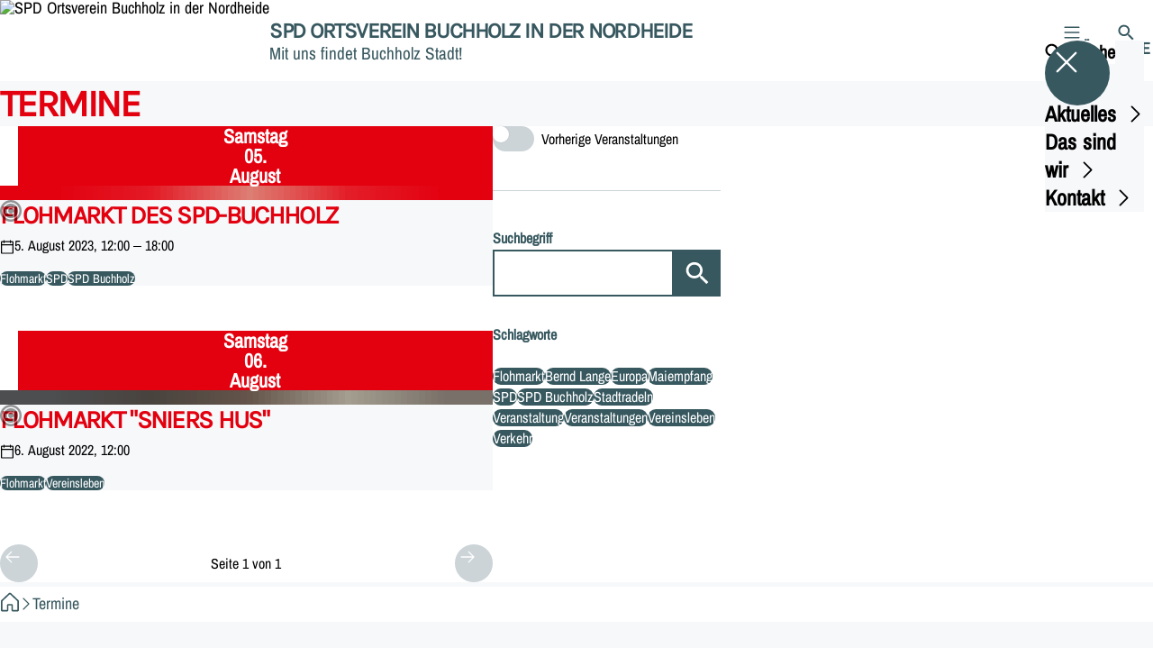

--- FILE ---
content_type: text/html; charset=UTF-8
request_url: https://spd-buchholz-idn.de/termine?tag=flohmarkt&archive=1
body_size: 39622
content:
<!DOCTYPE html>
<html class="no-js t-spd-nds-2022" lang="de">
<head>
  <meta charset="utf-8">
  <meta name="viewport" content="width=device-width, initial-scale=1.0">

  <title>Termine - SPD Ortsverein Buchholz in der Nordheide</title>

  <script>
    document.documentElement.className = document.documentElement.className.replace(/(\s|^)no-js(\s|$)/, '$1js$2');
  </script>

  <link href="https://spd-buchholz-idn.de/assets/stylesheets/main.752d0a1414.css" rel="stylesheet">
  <link href="https://spd-buchholz-idn.de/feed.rss" rel="alternate" type="application/rss+xml" title="RSS-Feed">
  <link href="https://spdlink.de/kJaosNf4ekzD" rel="shortlink" type="text/html">
  <link href="https://spd-buchholz-idn.de/termine" rel="canonical">

  <script type="module" src="https://spd-buchholz-idn.de/assets/javascripts/main.84c069ab84.js" crossorigin></script>

  <meta property="og:description" content="">
  <meta property="og:image" content="https://spd-buchholz-idn.de/_/social-media-preview/termine.jpg">
  <meta property="og:image:alt" content="Vorschaubild Facebook">
  <meta property="og:image:height" content="630">
  <meta property="og:image:width" content="1200">
  <meta property="og:locale" content="de">
  <meta property="og:site_name" content="SPD Ortsverein Buchholz in der Nordheide">
  <meta property="og:title" content="Termine">
  <meta property="og:type" content="website">
  <meta property="og:url" content="https://spd-buchholz-idn.de/termine">
  <meta name="robots" content="index, max-snippet:[120], max-image-preview:[large]">
  <meta name="twitter:card" content="summary_large_image">

</head>

<body id="top">
        <a class="skip-link" href="#content">Zum Inhalt springen</a>

    
    
    <div class="site" id="site">
        <div class="site__header" role="banner">
      
<div id="header" class="header header--left header--with-logo">
  <div class="header__inner">
          <div class="header__sender">
                  <a class="header__logo" href="https://spd-buchholz-idn.de/">
            
            <img class="header__logo-img" src="https://spd-buchholz-idn.de/_/uploads/spdOrtsvereinBuchholzInDerNordheide/Sign_SPD-Buchholz.jpg?w=180&amp;h=180&amp;fit=crop&amp;c=1&amp;s=91d3f02dec8d262db1b9d54f17d7d511" srcset="https://spd-buchholz-idn.de/_/uploads/spdOrtsvereinBuchholzInDerNordheide/Sign_SPD-Buchholz.jpg?w=200&amp;h=200&amp;fit=crop&amp;c=1&amp;s=8f1de310eaac64a6790c3dfc8961f526 2x" width="180" height="180" alt="SPD Ortsverein Buchholz in der Nordheide">
          </a>
        
                            
          <div class="header__text">
                          <span class="header__title">SPD Ortsverein Buchholz in der Nordheide</span>
            
                          <span class="header__subtitle">Mit uns findet Buchholz Stadt!</span>
                      </div>
              </div>
    
    <div class="header__actions">
              <div class="header__menu" role="navigation">
          <a id="header-open-menu" class="header__button" href="https://spd-buchholz-idn.de/sitemap">
            <svg class="icon icon--menu header__button-icon" viewBox="0 0 200 200" aria-hidden="true"><use xlink:href="/assets/icons/icons.1b8bf5e959.svg#icon-menu"></use>
</svg>
            <span class="header__button-text">Menü</span>
          </a>

          
<div id="header-menu" class="menu" aria-label="Menü" aria-hidden="true" data-menu-trigger-id="header-open-menu">
  
  <div class="menu__backdrop" data-a11y-dialog-hide></div>

  <div class="menu__close">
    <button class="icon-button" type="button" title="Menü schließen" data-a11y-dialog-hide><span class="icon-button__icon">
      <span class="icon-button__icon-icon"><svg class="icon icon--cross" viewBox="0 0 200 200" aria-hidden="true"><use xlink:href="/assets/icons/icons.1b8bf5e959.svg#icon-cross"></use>
</svg></span></span></button>
  </div>

  <div class="menu__menu" role="document">
    <div class="menu__menu-outer">
      <div class="menu__menu-inner">
        <div class="menu__search">
          <button class="icon-button" type="button" data-a11y-dialog-hide data-overlay="header-search"><span class="icon-button__icon">
      <span class="icon-button__icon-icon"><svg class="icon icon--search" viewBox="0 0 200 200" aria-hidden="true"><use xlink:href="/assets/icons/icons.1b8bf5e959.svg#icon-search"></use>
</svg></span>&#65279;</span><span class="icon-button__text u-underline">Suche</span></button>
        </div>

        <ul class="menu__items">
                      <li class="menu__item">
                            
              <button class="icon-button menu__link" type="button" aria-haspopup="true" aria-expanded="false" aria-controls="header-menu-submenu-1" data-menu-open-submenu data-menu-level="1"><span class="icon-button__text u-underline">Aktuelles</span><span class="icon-button__icon">&#65279;<span class="icon-button__icon-icon"><svg class="icon icon--caret-right" viewBox="0 0 200 200" aria-hidden="true"><use xlink:href="/assets/icons/icons.1b8bf5e959.svg#icon-caret-right"></use>
</svg></span>
    </span></button>

                                  <div class="menu__submenu" id="header-menu-submenu-1" hidden>
      <div class="menu__submenu-meta">
        <button class="icon-button" type="button" data-menu-close-submenu><span class="icon-button__icon">
      <span class="icon-button__icon-icon"><svg class="icon icon--arrow-left" viewBox="0 0 200 200" aria-hidden="true"><use xlink:href="/assets/icons/icons.1b8bf5e959.svg#icon-arrow-left"></use>
</svg></span>&#65279;</span><span class="icon-button__text u-underline">Zurück</span></button>

              </div>

      <ul class="menu__submenu-items" role="list">
                  <li class="menu__submenu-item">
                                                            
            
            <span class="menu__submenu-link menu__submenu-link--mobile">
              <a class="icon-button" href="https://spd-buchholz-idn.de/termine" data-menu-level="2"><span class="icon-button__text u-underline">Termine</span></a>
            </span>

            <span class="menu__submenu-link menu__submenu-link--desktop">
              <a class="link-tile link-tile--internal" href="https://spd-buchholz-idn.de/termine" data-menu-level="2">
  
  <span class="link-tile__text u-underline">Termine</span>
</a>
            </span>

                      </li>
                  <li class="menu__submenu-item">
                                                            
            
            <span class="menu__submenu-link menu__submenu-link--mobile">
              <a class="icon-button" href="https://spd-buchholz-idn.de/meldungen" data-menu-level="2"><span class="icon-button__text u-underline">Meldungen</span></a>
            </span>

            <span class="menu__submenu-link menu__submenu-link--desktop">
              <a class="link-tile link-tile--internal" href="https://spd-buchholz-idn.de/meldungen" data-menu-level="2">
  
  <span class="link-tile__text u-underline">Meldungen</span>
</a>
            </span>

                      </li>
              </ul>
    </div>
  
                          </li>
                      <li class="menu__item">
                            
              <button class="icon-button menu__link" type="button" aria-haspopup="true" aria-expanded="false" aria-controls="header-menu-submenu-2" data-menu-open-submenu data-menu-level="1"><span class="icon-button__text u-underline">Das sind wir</span><span class="icon-button__icon">&#65279;<span class="icon-button__icon-icon"><svg class="icon icon--caret-right" viewBox="0 0 200 200" aria-hidden="true"><use xlink:href="/assets/icons/icons.1b8bf5e959.svg#icon-caret-right"></use>
</svg></span>
    </span></button>

                                  <div class="menu__submenu" id="header-menu-submenu-2" hidden>
      <div class="menu__submenu-meta">
        <button class="icon-button" type="button" data-menu-close-submenu><span class="icon-button__icon">
      <span class="icon-button__icon-icon"><svg class="icon icon--arrow-left" viewBox="0 0 200 200" aria-hidden="true"><use xlink:href="/assets/icons/icons.1b8bf5e959.svg#icon-arrow-left"></use>
</svg></span>&#65279;</span><span class="icon-button__text u-underline">Zurück</span></button>

              </div>

      <ul class="menu__submenu-items" role="list">
                  <li class="menu__submenu-item">
                                                            
            
            <span class="menu__submenu-link menu__submenu-link--mobile">
              <a class="icon-button" href="https://spd-buchholz-idn.de/vorstand" data-menu-level="2"><span class="icon-button__text u-underline">Vorstand</span></a>
            </span>

            <span class="menu__submenu-link menu__submenu-link--desktop">
              <a class="link-tile link-tile--internal" href="https://spd-buchholz-idn.de/vorstand" data-menu-level="2">
  
  <span class="link-tile__text u-underline">Vorstand</span>
</a>
            </span>

                      </li>
                  <li class="menu__submenu-item">
                                                            
            
            <span class="menu__submenu-link menu__submenu-link--mobile">
              <a class="icon-button" href="https://spd-buchholz-idn.de/fraktion" data-menu-level="2"><span class="icon-button__text u-underline">Fraktion im Rat der Stadt</span></a>
            </span>

            <span class="menu__submenu-link menu__submenu-link--desktop">
              <a class="link-tile link-tile--internal" href="https://spd-buchholz-idn.de/fraktion" data-menu-level="2">
  
  <span class="link-tile__text u-underline">Fraktion im Rat der Stadt</span>
</a>
            </span>

                      </li>
                  <li class="menu__submenu-item">
                                                            
            
            <span class="menu__submenu-link menu__submenu-link--mobile">
              <a class="icon-button" href="https://spd-buchholz-idn.de/fraktion-2" data-menu-level="2"><span class="icon-button__text u-underline">Kreistag</span></a>
            </span>

            <span class="menu__submenu-link menu__submenu-link--desktop">
              <a class="link-tile link-tile--internal" href="https://spd-buchholz-idn.de/fraktion-2" data-menu-level="2">
  
  <span class="link-tile__text u-underline">Kreistag</span>
</a>
            </span>

                      </li>
              </ul>
    </div>
  
                          </li>
                      <li class="menu__item">
                            
              <button class="icon-button menu__link" type="button" aria-haspopup="true" aria-expanded="false" aria-controls="header-menu-submenu-3" data-menu-open-submenu data-menu-level="1"><span class="icon-button__text u-underline">Kontakt</span><span class="icon-button__icon">&#65279;<span class="icon-button__icon-icon"><svg class="icon icon--caret-right" viewBox="0 0 200 200" aria-hidden="true"><use xlink:href="/assets/icons/icons.1b8bf5e959.svg#icon-caret-right"></use>
</svg></span>
    </span></button>

                                  <div class="menu__submenu" id="header-menu-submenu-3" hidden>
      <div class="menu__submenu-meta">
        <button class="icon-button" type="button" data-menu-close-submenu><span class="icon-button__icon">
      <span class="icon-button__icon-icon"><svg class="icon icon--arrow-left" viewBox="0 0 200 200" aria-hidden="true"><use xlink:href="/assets/icons/icons.1b8bf5e959.svg#icon-arrow-left"></use>
</svg></span>&#65279;</span><span class="icon-button__text u-underline">Zurück</span></button>

              </div>

      <ul class="menu__submenu-items" role="list">
                  <li class="menu__submenu-item">
                                                            
            
            <span class="menu__submenu-link menu__submenu-link--mobile">
              <a class="icon-button" href="https://spd-buchholz-idn.de/service-und-kontakt" data-menu-level="2"><span class="icon-button__text u-underline">Übersicht</span></a>
            </span>

            <span class="menu__submenu-link menu__submenu-link--desktop">
              <a class="link-tile link-tile--internal" href="https://spd-buchholz-idn.de/service-und-kontakt" data-menu-level="2">
  
  <span class="link-tile__text u-underline">Übersicht</span>
</a>
            </span>

                      </li>
                  <li class="menu__submenu-item">
                                                            
            
            <span class="menu__submenu-link menu__submenu-link--mobile">
              <a class="icon-button" href="https://spd-buchholz-idn.de/service-und-kontakt/unterbezirksbuero-landkreis-harburg" data-menu-level="2"><span class="icon-button__text u-underline">Unterbezirksbüro-Landkreis Harburg</span></a>
            </span>

            <span class="menu__submenu-link menu__submenu-link--desktop">
              <a class="link-tile link-tile--internal" href="https://spd-buchholz-idn.de/service-und-kontakt/unterbezirksbuero-landkreis-harburg" data-menu-level="2">
  
  <span class="link-tile__text u-underline">Unterbezirksbüro-Landkreis Harburg</span>
</a>
            </span>

                      </li>
                  <li class="menu__submenu-item">
                                                            
            
            <span class="menu__submenu-link menu__submenu-link--mobile">
              <a class="icon-button" href="https://spd-buchholz-idn.de/service-und-kontakt/spd-buchholz-in-der-nordheide" data-menu-level="2"><span class="icon-button__text u-underline">SPD Buchholz in der Nordheide</span></a>
            </span>

            <span class="menu__submenu-link menu__submenu-link--desktop">
              <a class="link-tile link-tile--internal" href="https://spd-buchholz-idn.de/service-und-kontakt/spd-buchholz-in-der-nordheide" data-menu-level="2">
  
  <span class="link-tile__text u-underline">SPD Buchholz in der Nordheide</span>
</a>
            </span>

                      </li>
                  <li class="menu__submenu-item">
                                                            
            
            <span class="menu__submenu-link menu__submenu-link--mobile">
              <a class="icon-button" href="https://spd-buchholz-idn.de/service-und-kontakt/spenden-2" data-menu-level="2"><span class="icon-button__text u-underline">Spenden</span></a>
            </span>

            <span class="menu__submenu-link menu__submenu-link--desktop">
              <a class="link-tile link-tile--internal" href="https://spd-buchholz-idn.de/service-und-kontakt/spenden-2" data-menu-level="2">
  
  <span class="link-tile__text u-underline">Spenden</span>
</a>
            </span>

                      </li>
              </ul>
    </div>
  
                          </li>
                  </ul>
      </div>
    </div>

      </div>
</div>
        </div>
      
              <div class="header__search" role="search">
          <a class="header__button" data-overlay="header-search" href="https://spd-buchholz-idn.de/suche">
            <svg class="icon icon--search header__button-icon" viewBox="0 0 200 200" aria-hidden="true"><use xlink:href="/assets/icons/icons.1b8bf5e959.svg#icon-search"></use>
</svg>
            <span class="header__button-text">Suche</span>
          </a>

          

<div id="header-search" class="overlay search-overlay" aria-label="Suche" aria-hidden="true" data-overlay-destroy-after-close="false" data-overlay-redirect-after-close="false">
  <div class="overlay__backdrop" data-a11y-dialog-hide></div>

  <div class="overlay__overlay u-inverted" role="document">
    <div class="overlay__bar">
      
      <button class="icon-button overlay__close" type="button" title="Schließen" data-a11y-dialog-hide disabled><span class="icon-button__icon">
      <span class="icon-button__icon-icon"><svg class="icon icon--cross" viewBox="0 0 200 200" aria-hidden="true"><use xlink:href="/assets/icons/icons.1b8bf5e959.svg#icon-cross"></use>
</svg></span></span></button>
    </div>

    <div class="overlay__content">
                  <div class="search-overlay__form">
      
<form id="header-search-search" class="input-form" action="https://spd-buchholz-idn.de/suche" method="get" enctype="multipart/form-data" accept-charset="utf-8" data-hx-post="https://spd-buchholz-idn.de/actions/_spdplus/search/render" data-hx-trigger="keyup changed delay:0.2s throttle:0.4s from:(find input)" data-hx-select=".search-overlay__content" data-hx-target=".search-overlay__content" data-hx-swap="innerHTML" data-hx-indicator="closest .search-overlay" data-hx-vals="{&quot;SPDPLUS_CSRF_TOKEN&quot;:&quot;ZTu6RQ5bhIzpPw5RUwpGGnlZRoHhME6yW3K9fuZeaOdoADf6d2cbTScCwH1lLeHfvnBeIB0-Fng3K3Ly0WB--wsdhUaoNgHSWTR2ry4FKSI=&quot;}">
  
  
  

  
  <div class="input-form__field">
    

<div id="header-search-search-field" class="field">
      <label class="field__label u-hidden-visually" for="header-search-search-field-control">
      <span class="label">Suchbegriff</span>
    </label>
  
  
  
  
      <div class="field__controls field__controls--stacked">
              <div class="field__control">
          <div class="input">
        <input class="input__input input__input--search" id="header-search-search-field-control" name="q" type="search" />

    </div>
        </div>
          </div>
  
  
  </div>
  </div>

  <div class="input-form__button">
    
<button class="button" type="submit" title="Suchen">
      <span class="button__icon">
      <svg class="icon icon--search" viewBox="0 0 200 200" aria-hidden="true"><use xlink:href="/assets/icons/icons.1b8bf5e959.svg#icon-search"></use>
</svg>    </span>
  
  
  </button>
  </div>
</form>
    </div>

    <div class="search-overlay__content">
      
      <div class="loading search-overlay__loading"></div>
    </div>
  
          </div>
  </div>
</div>
        </div>
          </div>
  </div>
</div>
    </div>

        <main id="content" class="site__content">
              <div id="p2511900" lang="de" class="page">
  
      <div class="page__header">
      
      <div class="page__head">
        <div class="page__heading">
                      <div class="page__headline">
              <h1 class="headline"><span class="headline__text">Termine</span></h1>
            </div>
          
          
                  </div>

              </div>
    </div>
  
  <div class="page__inner">
    
    <div class="page__readspeaker rs_skip rs_preserve" hidden>
      <div id="readspeaker_button1" class="rsbtn">
        
        <a rel="nofollow" class="rsbtn_play" accesskey="L" title="Um den Text anzuh&ouml;ren, verwenden Sie bitte ReadSpeaker webReader" href="https://app-eu.readspeaker.com/cgi-bin/rsent?customerid=11021&amp;lang=de&amp;readid=p2511900&amp;url=https%3A//spd-buchholz-idn.de/termine">
          <span class="rsbtn_left rsimg rspart"><span class="rsbtn_text"><span>Vorlesen</span></span></span>
          <span class="rsbtn_right rsimg rsplay rspart"></span>
        </a>
      </div>
    </div>

    <div class="page__content">
      <div class="page__blocks">
                                      
                    <div id="c8758093" class="page__block page__block--feature" data-block-type="archive" data-block-theme="transparent">
                          



    


    
    



    
  

  
        
<div id="c8758093-archive" class="archive">
  
  
          <div class="archive__content">
      
              <div class="archive__teasers">
                      <div class="archive__teaser">
              <article class="teaser teaser--image">
      <div class="teaser__event">
      <time class="date-square" date="2023-08-05">
  <span class="date-square__weekday">Samstag<span class="u-hidden-visually">, </span></span>
  <span class="date-square__day">05.</span>
  <span class="date-square__month">August</span>
</time>
    </div>
  
  <div class="teaser__inner">
          <div class="teaser__image">
        <picture class="image" style="background-image: url([data-uri])">
  <img class="image__img" src="https://spd-buchholz-idn.de/_/uploads/spdOrtsvereinBuchholzInDerNordheide/Flohmarkt-SPD-Buchholz-2023-alt-1.png?w=785&amp;h=440&amp;fit=crop&amp;c=1&amp;s=243b065b86dfeb9926e9f369b9119251" srcset="https://spd-buchholz-idn.de/_/uploads/spdOrtsvereinBuchholzInDerNordheide/Flohmarkt-SPD-Buchholz-2023-alt-1.png?w=1570&amp;h=880&amp;fit=crop&amp;c=1&amp;s=040a3f9a375295bf0161a7841c678ded 2x" width="785" height="440" alt="Plakat zum Flohmarkt SPD Buchholz 2023" loading="lazy" />
</picture>

                  <div class="teaser__copyright">
            
<div class="copyright">
      <button class="copyright__button" type="button" title="Bildrechte" aria-pressed="false">
      <svg class="icon icon--copyright" viewBox="0 0 200 200" aria-hidden="true"><use xlink:href="/assets/icons/icons.1b8bf5e959.svg#icon-copyright"></use>
</svg>    </button>

    <div class="copyright__tooltip u-tooltip" tabindex="0" role="tooltip" hidden data-floating-placements="left,right">
      <span class="copyright__tooltip-text">Iris Brandes</span>
    </div>
  </div>
          </div>
              </div>
    
    <div class="teaser__content">
      
                      
        <a class="teaser__headline u-overlay-link" href="https://spd-buchholz-idn.de/termine/flohmarkt-des-spd-buchholz">
          <h2 class="headline"><span class="headline__text u-underline">Flohmarkt des SPD-Buchholz</span></h2>
        </a>
      
              <dl class="teaser__details">
                      <div class="teaser__detail teaser__detail--date-time">
              <dt class="teaser__detail-icon">
                <svg id="icon-97846-13391" class="icon icon--calendar" viewBox="0 0 200 200" role="img" aria-labelledby="{&quot;icon-97846-13391-title&quot;:&quot;Datum und Uhrzeit&quot;,&quot;icon-97846-13391-description&quot;:false}"><title id="icon-97846-13391-title">Datum und Uhrzeit</title><use xlink:href="/assets/icons/icons.1b8bf5e959.svg#icon-calendar"></use>
</svg>              </dt>

              <dd class="teaser__detail-text">5. August 2023, 12:00 – 18:00</dd>
            </div>
          
                  </dl>
      
      
              <div class="teaser__tags">
          <div class="tags">
  
  <ul class="tags__tags" role="list">
          <li class="tags__tag">
        <p class="tag">
  Flohmarkt
</p>
      </li>
          <li class="tags__tag">
        <p class="tag">
  SPD
</p>
      </li>
          <li class="tags__tag">
        <p class="tag">
  SPD Buchholz
</p>
      </li>
      </ul>
</div>
        </div>
          </div>
  </div>
</article>
            </div>
                      <div class="archive__teaser">
              <article class="teaser teaser--image">
      <div class="teaser__event">
      <time class="date-square" date="2022-08-06">
  <span class="date-square__weekday">Samstag<span class="u-hidden-visually">, </span></span>
  <span class="date-square__day">06.</span>
  <span class="date-square__month">August</span>
</time>
    </div>
  
  <div class="teaser__inner">
          <div class="teaser__image">
        <picture class="image" style="background-image: url([data-uri])">
  <img class="image__img" src="https://spd-buchholz-idn.de/_/uploads/spdOrtsvereinBuchholzInDerNordheide/flea-market-237464_1920.jpg?w=785&amp;h=440&amp;fit=crop&amp;c=1&amp;s=adceb921bf9eba24c7cc0bb079b6ab41" srcset="https://spd-buchholz-idn.de/_/uploads/spdOrtsvereinBuchholzInDerNordheide/flea-market-237464_1920.jpg?w=1570&amp;h=880&amp;fit=crop&amp;c=1&amp;s=62ed9fa281f16df0a5d048fd60f02f10 2x" width="785" height="440" alt="Flohmarkt" loading="lazy" />
</picture>

                  <div class="teaser__copyright">
            
<div class="copyright">
      <button class="copyright__button" type="button" title="Bildrechte" aria-pressed="false">
      <svg class="icon icon--copyright" viewBox="0 0 200 200" aria-hidden="true"><use xlink:href="/assets/icons/icons.1b8bf5e959.svg#icon-copyright"></use>
</svg>    </button>

    <div class="copyright__tooltip u-tooltip" tabindex="0" role="tooltip" hidden data-floating-placements="left,right">
      <span class="copyright__tooltip-text"><a class="link link--external" href="https://pixabay.com/de/photos/flohmarkt-kiste-st%C3%B6bern-tr%C3%B6del-alt-237464/" target="_blank" rel="noopener noreferrer"><span class="link__icon"><svg class="icon icon--external-link" viewBox="0 0 200 200" aria-hidden="true"><use xlink:href="/assets/icons/icons.1b8bf5e959.svg#icon-external-link"></use></svg>&#65279;</span><span class="link__text u-underline">Pixabay / Gerd Altmann</span></a></span>
    </div>
  </div>
          </div>
              </div>
    
    <div class="teaser__content">
      
                      
        <a class="teaser__headline u-overlay-link" href="https://spd-buchholz-idn.de/termine/flohmarkt-sniers-hus">
          <h2 class="headline"><span class="headline__text u-underline">Flohmarkt &quot;Sniers Hus&quot;</span></h2>
        </a>
      
              <dl class="teaser__details">
                      <div class="teaser__detail teaser__detail--date-time">
              <dt class="teaser__detail-icon">
                <svg id="icon-59528-71964" class="icon icon--calendar" viewBox="0 0 200 200" role="img" aria-labelledby="{&quot;icon-59528-71964-title&quot;:&quot;Datum und Uhrzeit&quot;,&quot;icon-59528-71964-description&quot;:false}"><title id="icon-59528-71964-title">Datum und Uhrzeit</title><use xlink:href="/assets/icons/icons.1b8bf5e959.svg#icon-calendar"></use>
</svg>              </dt>

              <dd class="teaser__detail-text">6. August 2022, 12:00</dd>
            </div>
          
                  </dl>
      
      
              <div class="teaser__tags">
          <div class="tags">
  
  <ul class="tags__tags" role="list">
          <li class="tags__tag">
        <p class="tag">
  Flohmarkt
</p>
      </li>
          <li class="tags__tag">
        <p class="tag">
  Vereinsleben
</p>
      </li>
      </ul>
</div>
        </div>
          </div>
  </div>
</article>
            </div>
                  </div>
      
              <div class="archive__pagination">
          <div id="pagination-85290-60137" class="pagination">
  <div class="pagination__button">
    <button class="icon-button" type="button" title="Vorherige Seite" disabled><span class="icon-button__icon">
      <span class="icon-button__icon-icon"><svg class="icon icon--arrow-left" viewBox="0 0 200 200" aria-hidden="true"><use xlink:href="/assets/icons/icons.1b8bf5e959.svg#icon-arrow-left"></use>
</svg></span></span></button>
  </div>

  <div class="pagination__current">Seite 1 von 1</div>

  <div class="pagination__button">
    <button class="icon-button" type="button" title="Nächste Seite" disabled><span class="icon-button__icon">
      <span class="icon-button__icon-icon"><svg class="icon icon--arrow-right" viewBox="0 0 200 200" aria-hidden="true"><use xlink:href="/assets/icons/icons.1b8bf5e959.svg#icon-arrow-right"></use>
</svg></span></span></button>
  </div>
</div>
        </div>
          </div>
  
        <div class="archive__sidebar">
              <ul class="archive__views" aria-label="Ansichten">
                      <li class="archive__view">
              <a class="toggle toggle--internal" href="/termine?tag=flohmarkt&amp;archive=1&amp;view=all#c8758093" aria-pressed="true">
  <span class="toggle__indicator"></span>

  
      <span class="toggle__text u-underline">Vorherige Veranstaltungen</span>
  
  </a>
            </li>
                  </ul>
      
              <div class="archive__filters">
                      <div class="archive__filter">
                                
<form id="c8758093-archive-filter-1" class="input-form" action="#c8758093" method="get" enctype="multipart/form-data" accept-charset="utf-8">
  
  
  

      
      <input type="hidden" name="tag" value="flohmarkt">
      
      <input type="hidden" name="sort" value="score">
      <input type="hidden" name="types[]" value="news">
      <input type="hidden" name="view" value="all">
      <input type="hidden" name="period" value="*">
  
  <div class="input-form__field">
    

<div id="c8758093-archive-filter-1-field" class="field">
      <label class="field__label" for="c8758093-archive-filter-1-field-control">
      <span class="label">Suchbegriff</span>
    </label>
  
  
  
  
      <div class="field__controls field__controls--stacked">
              <div class="field__control">
          <div class="input">
        <input class="input__input input__input--search" id="c8758093-archive-filter-1-field-control" name="q" value="" type="search" />

    </div>
        </div>
          </div>
  
  
  </div>
  </div>

  <div class="input-form__button">
    
<button class="button" type="submit" title="Suchen">
      <span class="button__icon">
      <svg class="icon icon--search" viewBox="0 0 200 200" aria-hidden="true"><use xlink:href="/assets/icons/icons.1b8bf5e959.svg#icon-search"></use>
</svg>    </span>
  
  
  </button>
  </div>
</form>

                            </div>
                      <div class="archive__filter">
                                <div class="tags">
      <div class="tags__label">
      <span class="label">Schlagworte</span>
    </div>
  
  <ul class="tags__tags" role="list">
          <li class="tags__tag">
        <a class="tag u-underline" href="/termine?tag=flohmarkt&amp;archive=1#c8758093" aria-current="true">
  Flohmarkt
</a>
      </li>
          <li class="tags__tag">
        <a class="tag u-underline" href="/termine?tag=bernd-lange&amp;archive=1#c8758093">
  Bernd Lange
</a>
      </li>
          <li class="tags__tag">
        <a class="tag u-underline" href="/termine?tag=europa&amp;archive=1#c8758093">
  Europa
</a>
      </li>
          <li class="tags__tag">
        <a class="tag u-underline" href="/termine?tag=maiempfang&amp;archive=1#c8758093">
  Maiempfang
</a>
      </li>
          <li class="tags__tag">
        <a class="tag u-underline" href="/termine?tag=spd&amp;archive=1#c8758093">
  SPD
</a>
      </li>
          <li class="tags__tag">
        <a class="tag u-underline" href="/termine?tag=spd-buchholz&amp;archive=1#c8758093">
  SPD Buchholz
</a>
      </li>
          <li class="tags__tag">
        <a class="tag u-underline" href="/termine?tag=stadtradeln&amp;archive=1#c8758093">
  Stadtradeln
</a>
      </li>
          <li class="tags__tag">
        <a class="tag u-underline" href="/termine?tag=veranstaltung&amp;archive=1#c8758093">
  Veranstaltung
</a>
      </li>
          <li class="tags__tag">
        <a class="tag u-underline" href="/termine?tag=veranstaltungen&amp;archive=1#c8758093">
  Veranstaltungen
</a>
      </li>
          <li class="tags__tag">
        <a class="tag u-underline" href="/termine?tag=vereinsleben&amp;archive=1#c8758093">
  Vereinsleben
</a>
      </li>
          <li class="tags__tag">
        <a class="tag u-underline" href="/termine?tag=verkehr&amp;archive=1#c8758093">
  Verkehr
</a>
      </li>
      </ul>
</div>
                          </div>
                  </div>
      
      
          </div>
  
  </div>

                      </div>
              </div>

      <div class="u-clearfix"></div>

          </div>
  </div>
</div>
    </main>

        <div class="site__footer" role="contentinfo">
      
<div id="footer" class="footer">
      <div class="footer__breadcrumb">
      <nav id="footer-breadcrumb" class="breadcrumb" aria-label="Aktuelle Position auf der Webseite">
  <ol class="breadcrumb__crumbs">
    <li class="breadcrumb__crumb"><a class="breadcrumb__link u-underline" href="https://spd-buchholz-idn.de/"><span class="breadcrumb__link-icon"><svg class="icon icon--home" viewBox="0 0 200 200" aria-hidden="true"><use xlink:href="/assets/icons/icons.1b8bf5e959.svg#icon-home"></use></svg></span><span class="breadcrumb__link-text u-hidden-visually">Startseite</span></a><svg class="icon icon--caret-right breadcrumb__arrow" viewBox="0 0 200 200" aria-hidden="true"><use xlink:href="/assets/icons/icons.1b8bf5e959.svg#icon-caret-right"></use></svg></li><li class="breadcrumb__crumb"><a class="breadcrumb__link u-underline" href="https://spd-buchholz-idn.de/termine" aria-current="page"><span class="breadcrumb__link-icon"><svg class="icon icon--level-up" viewBox="0 0 200 200" aria-hidden="true"><use xlink:href="/assets/icons/icons.1b8bf5e959.svg#icon-level-up"></use></svg></span><span class="breadcrumb__link-text">Termine</span></a></li>  </ol>

  <script type="application/ld+json">
    {
    "@context": "https:\/\/schema.org",
    "@type": "BreadcrumbList",
    "itemListElement": [
        {
            "@type": "ListItem",
            "position": 1,
            "name": "Startseite",
            "item": "https:\/\/spd-buchholz-idn.de\/"
        },
        {
            "@type": "ListItem",
            "position": 2,
            "name": "Termine",
            "item": "https:\/\/spd-buchholz-idn.de\/termine"
        }
    ]
}
  </script>
</nav>
    </div>
  
  <div class="footer__content">
    
          <a class="footer__logo" href="https://spd-buchholz-idn.de/">
                  
          <img class="footer__logo-img" src="https://spd-buchholz-idn.de/_/uploads/spdOrtsvereinBuchholzInDerNordheide/Sign_SPD-Buchholz.jpg?w=180&amp;h=180&amp;fit=crop&amp;c=1&amp;s=91d3f02dec8d262db1b9d54f17d7d511" srcset="https://spd-buchholz-idn.de/_/uploads/spdOrtsvereinBuchholzInDerNordheide/Sign_SPD-Buchholz.jpg?w=200&amp;h=200&amp;fit=crop&amp;c=1&amp;s=8f1de310eaac64a6790c3dfc8961f526 2x" width="180" height="180" alt="" role="presentation">
        
                  <span class="footer__logo-title">SPD Ortsverein Buchholz in der Nordheide</span>
        
                  <span class="footer__logo-subtitle">Mit uns findet Buchholz Stadt!</span>
              </a>
    
          <div class="footer__links">
                  <nav class="footer__social-media" aria-label="Social-Media-Konten">
            <div class="footer__social-media-title">Jetzt folgen</div>

            <ul class="footer__social-media-links" role="list">
                              <li class="footer__social-media-link">
                  <a class="icon-button" title="Facebook" href="https://www.facebook.com/SPD-Ortsverein-Buchholz-in-der-Nordheide-120717544677137/" target="_blank" rel="noopener noreferrer"><span class="icon-button__icon">
      <span class="icon-button__icon-icon"><svg class="icon icon--facebook" viewBox="0 0 200 200" aria-hidden="true"><use xlink:href="/assets/icons/icons.1b8bf5e959.svg#icon-facebook"></use>
</svg></span></span></a>
                </li>
                              <li class="footer__social-media-link">
                  <a class="icon-button" title="X (vormals Twitter)" href="https://twitter.com/SPDNDS" target="_blank" rel="noopener noreferrer"><span class="icon-button__icon">
      <span class="icon-button__icon-icon"><svg class="icon icon--x" viewBox="0 0 200 200" aria-hidden="true"><use xlink:href="/assets/icons/icons.1b8bf5e959.svg#icon-x"></use>
</svg></span></span></a>
                </li>
                              <li class="footer__social-media-link">
                  <a class="icon-button" title="Instagram" href="https://www.instagram.com/spd_buchholz/" target="_blank" rel="noopener noreferrer"><span class="icon-button__icon">
      <span class="icon-button__icon-icon"><svg class="icon icon--instagram" viewBox="0 0 200 200" aria-hidden="true"><use xlink:href="/assets/icons/icons.1b8bf5e959.svg#icon-instagram"></use>
</svg></span></span></a>
                </li>
                          </ul>
          </nav>
        
                  <div class="footer__action" role="navigation" aria-label="Aktions-Links">
            <ul class="footer__action-links" role="list">
                              <li class="footer__action-link">
                  <a class="icon-button icon-button--secondary" href="https://spd-buchholz-idn.de/suche"><span class="icon-button__icon">
      <span class="icon-button__icon-icon"><svg class="icon icon--search" viewBox="0 0 200 200" aria-hidden="true"><use xlink:href="/assets/icons/icons.1b8bf5e959.svg#icon-search"></use>
</svg></span>&#65279;</span><span class="icon-button__text u-underline">Suche</span></a>
                </li>
                              <li class="footer__action-link">
                  <a class="icon-button icon-button--secondary" href="https://spd-buchholz-idn.de/sitemap"><span class="icon-button__icon">
      <span class="icon-button__icon-icon"><svg class="icon icon--sitemap" viewBox="0 0 200 200" aria-hidden="true"><use xlink:href="/assets/icons/icons.1b8bf5e959.svg#icon-sitemap"></use>
</svg></span>&#65279;</span><span class="icon-button__text u-underline">Sitemap</span></a>
                </li>
                              <li class="footer__action-link">
                  <a class="icon-button icon-button--secondary" href="https://spd-buchholz-idn.de/kontakt"><span class="icon-button__icon">
      <span class="icon-button__icon-icon"><svg class="icon icon--chat" viewBox="0 0 200 200" aria-hidden="true"><use xlink:href="/assets/icons/icons.1b8bf5e959.svg#icon-chat"></use>
</svg></span>&#65279;</span><span class="icon-button__text u-underline">Kontakt</span></a>
                </li>
                          </ul>
          </div>
              </div>
      </div>

      <div class="footer__meta" role="navigation" aria-label="Service-Links">
      <ul class="footer__meta-links" role="list">
                  <li class="footer__meta-link">
            <a class="link link--internal" href="https://spd-buchholz-idn.de/impressum"><span class="link__text u-underline">Impressum</span></a>
          </li>
                  <li class="footer__meta-link">
            <a class="link link--internal" href="https://spd-buchholz-idn.de/kontakt"><span class="link__text u-underline">Kontakt</span></a>
          </li>
                  <li class="footer__meta-link">
            <a class="link link--internal" href="https://spd-buchholz-idn.de/datenschutz"><span class="link__text u-underline">Datenschutz</span></a>
          </li>
                  <li class="footer__meta-link">
            <a class="link link--internal" href="https://spd-buchholz-idn.de/sitemap"><span class="link__text u-underline">Sitemap</span></a>
          </li>
              </ul>
    </div>
  </div>
    </div>

        
          </div>

    
    <div id="overlays">
        </div>

    <div id="tooltips"></div>
        <script>
        (function() {
            var u='https://s.spd.plus/';
            var _paq = window._paq = window._paq || [];

            _paq.push(['disableCookies']);
            _paq.push(['HeatmapSessionRecording::disable']);
            _paq.push(['trackPageView']);
            _paq.push(['enableLinkTracking']);
            _paq.push(['disableBrowserFeatureDetection']);
            _paq.push(['setTrackerUrl', u+'matomo.php']);
            _paq.push(['setSiteId', '81']);

            var d=document, g=d.createElement('script'), s=d.getElementsByTagName('script')[0];
            g.async=true;
            g.src=u+'matomo.js';
            s.parentNode.insertBefore(g,s);
        })();
    </script>
</body>
</html>
